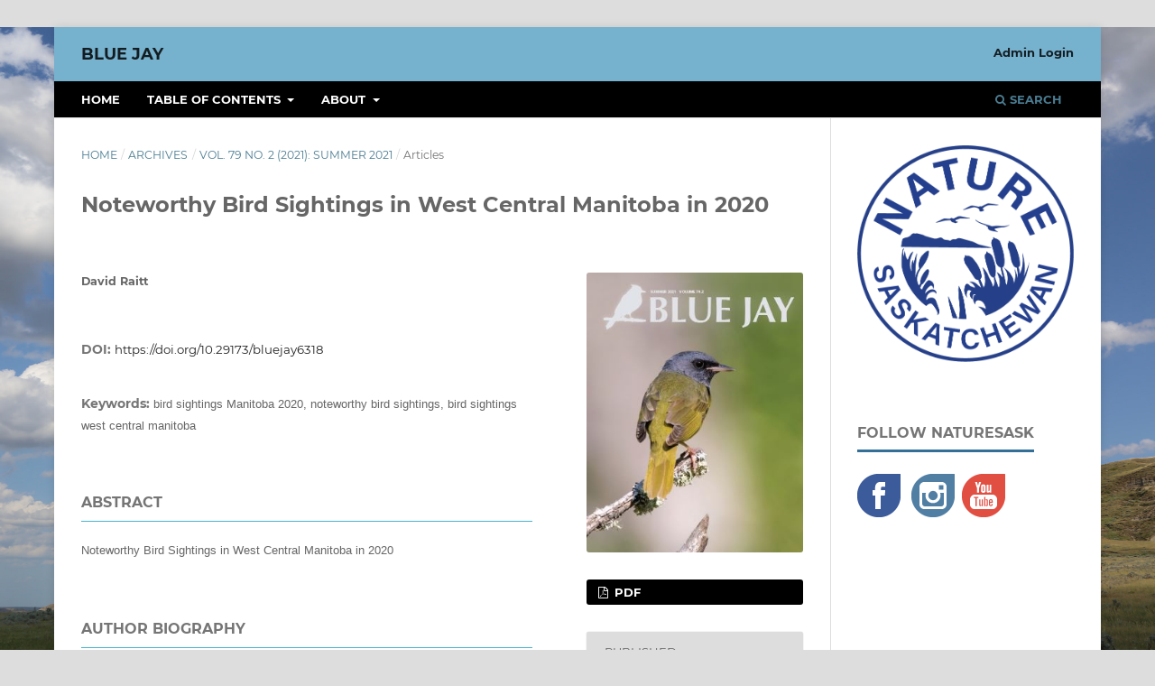

--- FILE ---
content_type: text/html; charset=utf-8
request_url: https://bluejayjournal.ca/index.php/bluejay/article/view/6318
body_size: 25268
content:
<!DOCTYPE html>
<html lang="en-US" xml:lang="en-US">
<head>
	<meta charset="utf-8">
	<meta name="viewport" content="width=device-width, initial-scale=1.0">
	<title>
		Noteworthy Bird Sightings in West Central Manitoba in 2020
							| Blue Jay
			</title>

	
<link rel="icon" href="https://bluejayjournal.ca/public/journals/1/favicon_en_US.png">
<meta name="generator" content="Open Journal Systems 3.3.0.19">
<link rel="schema.DC" href="http://purl.org/dc/elements/1.1/" />
<meta name="DC.Creator.PersonalName" content="David Raitt"/>
<meta name="DC.Date.created" scheme="ISO8601" content="2021-08-19"/>
<meta name="DC.Date.dateSubmitted" scheme="ISO8601" content="2021-08-19"/>
<meta name="DC.Date.issued" scheme="ISO8601" content="2021-06-01"/>
<meta name="DC.Date.modified" scheme="ISO8601" content="2021-08-19"/>
<meta name="DC.Description" xml:lang="en" content="Noteworthy Bird Sightings in West Central Manitoba in 2020"/>
<meta name="DC.Format" scheme="IMT" content="application/pdf"/>
<meta name="DC.Identifier" content="6318"/>
<meta name="DC.Identifier.pageNumber" content="5"/>
<meta name="DC.Identifier.DOI" content="10.29173/bluejay6318"/>
<meta name="DC.Identifier.URI" content="https://bluejayjournal.ca/index.php/bluejay/article/view/6318"/>
<meta name="DC.Language" scheme="ISO639-1" content="en"/>
<meta name="DC.Rights" content="Copyright (c) 2021 David Raitt"/>
<meta name="DC.Rights" content="http://creativecommons.org/licenses/by-nc-sa/4.0"/>
<meta name="DC.Source" content="Blue Jay"/>
<meta name="DC.Source.ISSN" content="2562-5667"/>
<meta name="DC.Source.Issue" content="2"/>
<meta name="DC.Source.Volume" content="79"/>
<meta name="DC.Source.URI" content="https://bluejayjournal.ca/index.php/bluejay"/>
<meta name="DC.Subject" xml:lang="en" content="bird sightings Manitoba 2020"/>
<meta name="DC.Subject" xml:lang="en" content="noteworthy bird sightings"/>
<meta name="DC.Subject" xml:lang="en" content="bird sightings west central manitoba"/>
<meta name="DC.Title" content="Noteworthy Bird Sightings in West Central Manitoba in 2020"/>
<meta name="DC.Type" content="Text.Serial.Journal"/>
<meta name="DC.Type.articleType" content="Articles"/>
<meta name="gs_meta_revision" content="1.1"/>
<meta name="citation_journal_title" content="Blue Jay"/>
<meta name="citation_journal_abbrev" content="bluejay"/>
<meta name="citation_issn" content="2562-5667"/> 
<meta name="citation_author" content="David Raitt"/>
<meta name="citation_title" content="Noteworthy Bird Sightings in West Central Manitoba in 2020"/>
<meta name="citation_language" content="en"/>
<meta name="citation_date" content="2021/08/19"/>
<meta name="citation_volume" content="79"/>
<meta name="citation_issue" content="2"/>
<meta name="citation_firstpage" content="5"/>
<meta name="citation_lastpage" content="5"/>
<meta name="citation_doi" content="10.29173/bluejay6318"/>
<meta name="citation_abstract_html_url" content="https://bluejayjournal.ca/index.php/bluejay/article/view/6318"/>
<meta name="citation_keywords" xml:lang="en" content="bird sightings Manitoba 2020"/>
<meta name="citation_keywords" xml:lang="en" content="noteworthy bird sightings"/>
<meta name="citation_keywords" xml:lang="en" content="bird sightings west central manitoba"/>
<meta name="citation_pdf_url" content="https://bluejayjournal.ca/index.php/bluejay/article/download/6318/6307"/>
	<link rel="stylesheet" href="https://bluejayjournal.ca/index.php/bluejay/$$$call$$$/page/page/css?name=stylesheet" type="text/css" /><link rel="stylesheet" href="https://bluejayjournal.ca/lib/pkp/styles/fontawesome/fontawesome.css?v=3.3.0.19" type="text/css" /><link rel="stylesheet" href="https://bluejayjournal.ca/plugins/generic/orcidProfile/css/orcidProfile.css?v=3.3.0.19" type="text/css" /><link rel="stylesheet" href="https://bluejayjournal.ca/public/journals/1/styleSheet.css?d=2024-08-09+16%3A53%3A36" type="text/css" />
</head>
<body class="pkp_page_article pkp_op_view" dir="ltr">

	<div class="pkp_structure_page">

				<header class="pkp_structure_head" id="headerNavigationContainer" role="banner">
						
 <nav class="cmp_skip_to_content" aria-label="Jump to content links">
	<a href="#pkp_content_main">Skip to main content</a>
	<a href="#siteNav">Skip to main navigation menu</a>
		<a href="#pkp_content_footer">Skip to site footer</a>
</nav>

			<div class="pkp_head_wrapper">

				<div class="pkp_site_name_wrapper">
					<button class="pkp_site_nav_toggle">
						<span>Open Menu</span>
					</button>
										<div class="pkp_site_name">
																<a href="						https://bluejayjournal.ca/index.php/bluejay/index
					" class="is_text">Blue Jay</a>
										</div>
				</div>

				
				<nav class="pkp_site_nav_menu" aria-label="Site Navigation">
					<a id="siteNav"></a>
					<div class="pkp_navigation_primary_row">
						<div class="pkp_navigation_primary_wrapper">
																				<ul id="navigationPrimary" class="pkp_navigation_primary pkp_nav_list">
								<li class="">
				<a href="https://bluejayjournal.ca">
					Home
				</a>
							</li>
								<li class="">
				<a href="https://bluejayjournal.ca/index.php/bluejay/issue/archive">
					Table of Contents
				</a>
									<ul>
																					<li class="">
									<a href="https://bluejayjournal.ca/index.php/bluejay/issue/current">
										Current
									</a>
								</li>
																												<li class="">
									<a href="https://bluejayjournal.ca/index.php/bluejay/issue/archive">
										Archives
									</a>
								</li>
																		</ul>
							</li>
								<li class="">
				<a href="https://bluejayjournal.ca/index.php/bluejay/about">
					About
				</a>
									<ul>
																					<li class="">
									<a href="https://bluejayjournal.ca/index.php/bluejay/about">
										About the Journal
									</a>
								</li>
																												<li class="">
									<a href="https://bluejayjournal.ca/index.php/bluejay/author_guidelines">
										Author Guidelines
									</a>
								</li>
																												<li class="">
									<a href="https://bluejayjournal.ca/index.php/bluejay/about/editorialTeam">
										Editorial Team
									</a>
								</li>
																												<li class="">
									<a href="https://bluejayjournal.ca/index.php/bluejay/about/privacy">
										Privacy Statement
									</a>
								</li>
																												<li class="">
									<a href="https://bluejayjournal.ca/index.php/bluejay/about/contact">
										Contact
									</a>
								</li>
																		</ul>
							</li>
										</ul>

				

																						<div class="pkp_navigation_search_wrapper">
									<a href="https://bluejayjournal.ca/index.php/bluejay/search" class="pkp_search pkp_search_desktop">
										<span class="fa fa-search" aria-hidden="true"></span>
										Search
									</a>
								</div>
													</div>
					</div>
					<div class="pkp_navigation_user_wrapper" id="navigationUserWrapper">
							<ul id="navigationUser" class="pkp_navigation_user pkp_nav_list">
								<li class="profile">
				<a href="https://bluejayjournal.ca/index.php/bluejay/login">
					Admin Login
				</a>
							</li>
										</ul>

					</div>
				</nav>
			</div><!-- .pkp_head_wrapper -->
		</header><!-- .pkp_structure_head -->

						<div class="pkp_structure_content has_sidebar">
			<div class="pkp_structure_main" role="main">
				<a id="pkp_content_main"></a>

<div class="page page_article">
			<nav class="cmp_breadcrumbs" role="navigation" aria-label="You are here:">
	<ol>
		<li>
			<a href="https://bluejayjournal.ca/index.php/bluejay/index">
				Home
			</a>
			<span class="separator">/</span>
		</li>
		<li>
			<a href="https://bluejayjournal.ca/index.php/bluejay/issue/archive">
				Archives
			</a>
			<span class="separator">/</span>
		</li>
					<li>
				<a href="https://bluejayjournal.ca/index.php/bluejay/issue/view/364">
					Vol. 79 No. 2 (2021): Summer 2021
				</a>
				<span class="separator">/</span>
			</li>
				<li class="current" aria-current="page">
			<span aria-current="page">
									Articles
							</span>
		</li>
	</ol>
</nav>
	
		  	 <article class="obj_article_details">

		
	<h1 class="page_title">
		Noteworthy Bird Sightings in West Central Manitoba in 2020
	</h1>

	
	<div class="row">
		<div class="main_entry">

							<section class="item authors">
					<h2 class="pkp_screen_reader">Authors</h2>
					<ul class="authors">
											<li>
							<span class="name">
								David Raitt
							</span>
																				</li>
										</ul>
				</section>
			
																												<section class="item doi">
						<h2 class="label">
														DOI:
						</h2>
						<span class="value">
							<a href="https://doi.org/10.29173/bluejay6318">
								https://doi.org/10.29173/bluejay6318
							</a>
						</span>
					</section>
							
									<section class="item keywords">
				<h2 class="label">
										Keywords:
				</h2>
				<span class="value">
											bird sightings Manitoba 2020, 											noteworthy bird sightings, 											bird sightings west central manitoba									</span>
			</section>
			
										<section class="item abstract">
					<h2 class="label">Abstract</h2>
					<p>Noteworthy Bird Sightings in West Central Manitoba in 2020</p>
				</section>
			
			

																																<section class="item author_bios">
					<h2 class="label">
													Author Biography
											</h2>
																		<section class="sub_item">
								<h3 class="label">
																			David Raitt
																	</h3>
								<div class="value">
									<p>David Raitt<br>14 Guymer Cr.<br>The Pas, MB R9A 1S9<br>drcawa@gmail.com</p>
								</div>
							</section>
															</section>
			
						
		</div><!-- .main_entry -->

		<div class="entry_details">

										<div class="item cover_image">
					<div class="sub_item">
													<a href="https://bluejayjournal.ca/index.php/bluejay/issue/view/364">
								<img src="https://bluejayjournal.ca/public/journals/1/cover_issue_364_en_US.jpg" alt="">
							</a>
											</div>
				</div>
			
										<div class="item galleys">
					<h2 class="pkp_screen_reader">
						Downloads
					</h2>
					<ul class="value galleys_links">
													<li>
								
	
							

<a class="obj_galley_link pdf" href="https://bluejayjournal.ca/index.php/bluejay/article/view/6318/6307">

		
	PDF

	</a>
							</li>
											</ul>
				</div>
						
						<div class="item published">
				<section class="sub_item">
					<h2 class="label">
						Published
					</h2>
					<div class="value">
																			<span>2021-08-19</span>
																	</div>
				</section>
							</div>
			
										<div class="item citation">
					<section class="sub_item citation_display">
						<h2 class="label">
							How to Cite
						</h2>
						<div class="value">
							<div id="citationOutput" role="region" aria-live="polite">
								<div class="csl-bib-body">
  <div class="csl-entry">Raitt, D. (2021). Noteworthy Bird Sightings in West Central Manitoba in 2020. <i>Blue Jay</i>, <i>79</i>(2), 5. https://doi.org/10.29173/bluejay6318</div>
</div>
							</div>
							<div class="citation_formats">
								<button class="cmp_button citation_formats_button" aria-controls="cslCitationFormats" aria-expanded="false" data-csl-dropdown="true">
									More Citation Formats
								</button>
								<div id="cslCitationFormats" class="citation_formats_list" aria-hidden="true">
									<ul class="citation_formats_styles">
																					<li>
												<a
													aria-controls="citationOutput"
													href="https://bluejayjournal.ca/index.php/bluejay/citationstylelanguage/get/acm-sig-proceedings?submissionId=6318&amp;publicationId=6142"
													data-load-citation
													data-json-href="https://bluejayjournal.ca/index.php/bluejay/citationstylelanguage/get/acm-sig-proceedings?submissionId=6318&amp;publicationId=6142&amp;return=json"
												>
													ACM
												</a>
											</li>
																					<li>
												<a
													aria-controls="citationOutput"
													href="https://bluejayjournal.ca/index.php/bluejay/citationstylelanguage/get/acs-nano?submissionId=6318&amp;publicationId=6142"
													data-load-citation
													data-json-href="https://bluejayjournal.ca/index.php/bluejay/citationstylelanguage/get/acs-nano?submissionId=6318&amp;publicationId=6142&amp;return=json"
												>
													ACS
												</a>
											</li>
																					<li>
												<a
													aria-controls="citationOutput"
													href="https://bluejayjournal.ca/index.php/bluejay/citationstylelanguage/get/apa?submissionId=6318&amp;publicationId=6142"
													data-load-citation
													data-json-href="https://bluejayjournal.ca/index.php/bluejay/citationstylelanguage/get/apa?submissionId=6318&amp;publicationId=6142&amp;return=json"
												>
													APA
												</a>
											</li>
																					<li>
												<a
													aria-controls="citationOutput"
													href="https://bluejayjournal.ca/index.php/bluejay/citationstylelanguage/get/associacao-brasileira-de-normas-tecnicas?submissionId=6318&amp;publicationId=6142"
													data-load-citation
													data-json-href="https://bluejayjournal.ca/index.php/bluejay/citationstylelanguage/get/associacao-brasileira-de-normas-tecnicas?submissionId=6318&amp;publicationId=6142&amp;return=json"
												>
													ABNT
												</a>
											</li>
																					<li>
												<a
													aria-controls="citationOutput"
													href="https://bluejayjournal.ca/index.php/bluejay/citationstylelanguage/get/chicago-author-date?submissionId=6318&amp;publicationId=6142"
													data-load-citation
													data-json-href="https://bluejayjournal.ca/index.php/bluejay/citationstylelanguage/get/chicago-author-date?submissionId=6318&amp;publicationId=6142&amp;return=json"
												>
													Chicago
												</a>
											</li>
																					<li>
												<a
													aria-controls="citationOutput"
													href="https://bluejayjournal.ca/index.php/bluejay/citationstylelanguage/get/harvard-cite-them-right?submissionId=6318&amp;publicationId=6142"
													data-load-citation
													data-json-href="https://bluejayjournal.ca/index.php/bluejay/citationstylelanguage/get/harvard-cite-them-right?submissionId=6318&amp;publicationId=6142&amp;return=json"
												>
													Harvard
												</a>
											</li>
																					<li>
												<a
													aria-controls="citationOutput"
													href="https://bluejayjournal.ca/index.php/bluejay/citationstylelanguage/get/ieee?submissionId=6318&amp;publicationId=6142"
													data-load-citation
													data-json-href="https://bluejayjournal.ca/index.php/bluejay/citationstylelanguage/get/ieee?submissionId=6318&amp;publicationId=6142&amp;return=json"
												>
													IEEE
												</a>
											</li>
																					<li>
												<a
													aria-controls="citationOutput"
													href="https://bluejayjournal.ca/index.php/bluejay/citationstylelanguage/get/modern-language-association?submissionId=6318&amp;publicationId=6142"
													data-load-citation
													data-json-href="https://bluejayjournal.ca/index.php/bluejay/citationstylelanguage/get/modern-language-association?submissionId=6318&amp;publicationId=6142&amp;return=json"
												>
													MLA
												</a>
											</li>
																					<li>
												<a
													aria-controls="citationOutput"
													href="https://bluejayjournal.ca/index.php/bluejay/citationstylelanguage/get/turabian-fullnote-bibliography?submissionId=6318&amp;publicationId=6142"
													data-load-citation
													data-json-href="https://bluejayjournal.ca/index.php/bluejay/citationstylelanguage/get/turabian-fullnote-bibliography?submissionId=6318&amp;publicationId=6142&amp;return=json"
												>
													Turabian
												</a>
											</li>
																					<li>
												<a
													aria-controls="citationOutput"
													href="https://bluejayjournal.ca/index.php/bluejay/citationstylelanguage/get/vancouver?submissionId=6318&amp;publicationId=6142"
													data-load-citation
													data-json-href="https://bluejayjournal.ca/index.php/bluejay/citationstylelanguage/get/vancouver?submissionId=6318&amp;publicationId=6142&amp;return=json"
												>
													Vancouver
												</a>
											</li>
																			</ul>
																			<div class="label">
											Download Citation
										</div>
										<ul class="citation_formats_styles">
																							<li>
													<a href="https://bluejayjournal.ca/index.php/bluejay/citationstylelanguage/download/ris?submissionId=6318&amp;publicationId=6142">
														<span class="fa fa-download"></span>
														Endnote/Zotero/Mendeley (RIS)
													</a>
												</li>
																							<li>
													<a href="https://bluejayjournal.ca/index.php/bluejay/citationstylelanguage/download/bibtex?submissionId=6318&amp;publicationId=6142">
														<span class="fa fa-download"></span>
														BibTeX
													</a>
												</li>
																					</ul>
																	</div>
							</div>
						</div>
					</section>
				</div>
			
										<div class="item issue">

											<section class="sub_item">
							<h2 class="label">
								Issue
							</h2>
							<div class="value">
								<a class="title" href="https://bluejayjournal.ca/index.php/bluejay/issue/view/364">
									Vol. 79 No. 2 (2021): Summer 2021
								</a>
							</div>
						</section>
					
											<section class="sub_item">
							<h2 class="label">
								Section
							</h2>
							<div class="value">
								Articles
							</div>
						</section>
					
									</div>
			
															
										<div class="item copyright">
					<h2 class="label">
						License
					</h2>
																										<p>Copyright (c) 2021 David Raitt</p>
														<a rel="license" href="https://creativecommons.org/licenses/by-nc-sa/4.0/"><img alt="Creative Commons License" src="//i.creativecommons.org/l/by-nc-sa/4.0/88x31.png" /></a><p>This work is licensed under a <a rel="license" href="https://creativecommons.org/licenses/by-nc-sa/4.0/">Creative Commons Attribution-NonCommercial-ShareAlike 4.0 International License</a>.</p>
																<p><a href="https://creativecommons.org/licenses/by-nc-sa/4.0/"><img src="https://licensebuttons.net/l/by-nc-sa/3.0/88x31.png"></a></p>
<p>The Open Access articles are distributed under the terms of the <a href="https://creativecommons.org/licenses/by-nc-sa/4.0/">Creative Commons&nbsp;Attribution-NonCommercial-ShareAlike 4.0 International (CC BY-NC-SA 4.0) License</a>, which permits non-commercial use, distribution, and reproduction in any medium, provided the original work and authors are properly credited; and if you remix, transform, or build upon the material, you must distribute your contributions under the same license as the original.&nbsp; A written permission of Nature Saskatchewan must be obtained for commercial use.</p>
<p>Copyright&nbsp;© The Author(s)</p>
				</div>
			
			<div class="item addthis">
	<div class="value">
		<!-- AddThis Button BEGIN -->
					<div class="addthis_toolbox addthis_default_style addthis_32x32_style">
			<a class="addthis_button_preferred_1"></a>
			<a class="addthis_button_preferred_2"></a>
			<a class="addthis_button_preferred_3"></a>
			<a class="addthis_button_preferred_4"></a>
			<a class="addthis_button_compact"></a>
			<a class="addthis_counter addthis_bubble_style"></a>
			</div>
			<script type="text/javascript" src="//s7.addthis.com/js/250/addthis_widget.js#pubid=ebouvier"></script>
				<!-- AddThis Button END -->
	</div>
</div>


		</div><!-- .entry_details -->
	</div><!-- .row -->

</article>

	<div id="articlesBySameAuthorList">
						<h3>Most read articles by the same author(s)</h3>

			<ul>
																													<li>
													Christian Artuso,
													Peter Taylor,
													Ken De Smet,
													David Raitt,
												<a href="https://bluejayjournal.ca/index.php/bluejay/article/view/6043">
							Notable Records from the Manitoba Breeding Bird Atlas 2010 Season
						</a>,
						<a href="https://bluejayjournal.ca/index.php/bluejay/issue/view/352">
							Blue Jay: Vol. 68 No. 3 (2010): September 2010
						</a>
					</li>
																													<li>
													David Raitt,
												<a href="https://bluejayjournal.ca/index.php/bluejay/article/view/6345">
							Noteworthy Bird Sightings in West Central Manitoba in 2021
						</a>,
						<a href="https://bluejayjournal.ca/index.php/bluejay/issue/view/368">
							Blue Jay: Vol. 80 No. 2 (2022): Summer 2022
						</a>
					</li>
																													<li>
													David Raitt,
												<a href="https://bluejayjournal.ca/index.php/bluejay/article/view/6378">
							Noteworthy Bird Sightings in West Central Manitoba in 2022
						</a>,
						<a href="https://bluejayjournal.ca/index.php/bluejay/issue/view/373">
							Blue Jay: Vol. 81 No. 3 (2023): Fall 2023
						</a>
					</li>
																													<li>
													David Raitt,
												<a href="https://bluejayjournal.ca/index.php/bluejay/article/view/5746">
							Cliff-nesting barn swallows
						</a>,
						<a href="https://bluejayjournal.ca/index.php/bluejay/issue/view/323">
							Blue Jay: Vol. 66 No. 2 (2008): June 2008
						</a>
					</li>
							</ul>
			<div id="articlesBySameAuthorPages">
				
			</div>
			</div>


</div><!-- .page -->

	</div><!-- pkp_structure_main -->

									<div class="pkp_structure_sidebar left" role="complementary" aria-label="Sidebar">
				<div class="pkp_block block_custom" id="customblock-logo">
	<h2 class="title pkp_screen_reader">logo</h2>
	<div class="content">
		<p><img src="https://bluejayjournal.ca/public/site/images/ojsadmin/nature-sask-logo-blue-1.png" alt="" width="563" height="564"></p>
	</div>
</div>
<div class="pkp_block block_custom" id="customblock-socials">
	<h2 class="title pkp_screen_reader">socials</h2>
	<div class="content">
		<p><span class="title">Follow NatureSask</span></p>
<p><a href="https://www.facebook.com/NatureSask" target="_blank" rel="noopener"><img src="/public/site/images/ojsadmin/fbicon.png" alt="Follow us on Facebook"></a>&nbsp; &nbsp;<a href="https://www.instagram.com/naturesaskatchewan/" target="_blank" rel="noopener"><img src="/public/site/images/ojsadmin/instaicon.png" alt="Follow us on Instagram"></a>&nbsp;&nbsp;<a href="https://www.youtube.com/channel/UCDYIv80ATfpeExkqvScuJ7g" target="_blank" rel="noopener"><img src="/public/site/images/ojsadmin/yticon.png" alt="Follow us on YouTube"></a>&nbsp;</p>
	</div>
</div>

			</div><!-- pkp_sidebar.left -->
			</div><!-- pkp_structure_content -->

<div class="pkp_structure_footer_wrapper" role="contentinfo">
	<a id="pkp_content_footer"></a>

	<div class="pkp_structure_footer">

					<div class="pkp_footer_content">
				<p><a href="https://www.library.ualberta.ca/" target="_blank" rel="noopener"><img style="float: right; margin-right: 10px;" src="https://journals.library.ualberta.ca/assets/Logo_UAL.png" alt="University of Alberta Library"></a>Nature Saskatchewan<br>206-1860 Lorne St.<br>Regina, SK&nbsp; S4P 2L7</p>
<p><a href="http://www.naturesask.ca" target="_blank" rel="noopener">www.naturesask.ca</a></p>
<p><em>Blue Jay</em> | ISSN 0006-5099 (print) | ISSN 2562-5667 (electronic) | <a href="https://bluejayjournal.ca/index.php/bluejay/author_guidelines#privacy">Privacy Statement</a></p>
			</div>
		
		<div class="pkp_brand_footer" role="complementary">
			<a href="https://bluejayjournal.ca/index.php/bluejay/about/aboutThisPublishingSystem">
				<img alt="More information about the publishing system, Platform and Workflow by OJS/PKP." src="https://bluejayjournal.ca/templates/images/ojs_brand.png">
			</a>
		</div>
	</div>
</div><!-- pkp_structure_footer_wrapper -->

</div><!-- pkp_structure_page -->

<script src="https://bluejayjournal.ca/lib/pkp/lib/vendor/components/jquery/jquery.js?v=3.3.0.19" type="text/javascript"></script><script src="https://bluejayjournal.ca/lib/pkp/lib/vendor/components/jqueryui/jquery-ui.js?v=3.3.0.19" type="text/javascript"></script><script src="https://bluejayjournal.ca/plugins/themes/default/js/lib/popper/popper.js?v=3.3.0.19" type="text/javascript"></script><script src="https://bluejayjournal.ca/plugins/themes/default/js/lib/bootstrap/util.js?v=3.3.0.19" type="text/javascript"></script><script src="https://bluejayjournal.ca/plugins/themes/default/js/lib/bootstrap/dropdown.js?v=3.3.0.19" type="text/javascript"></script><script src="https://bluejayjournal.ca/plugins/themes/default/js/main.js?v=3.3.0.19" type="text/javascript"></script><script src="https://bluejayjournal.ca/plugins/generic/citationStyleLanguage/js/articleCitation.js?v=3.3.0.19" type="text/javascript"></script>


</body>
</html>
